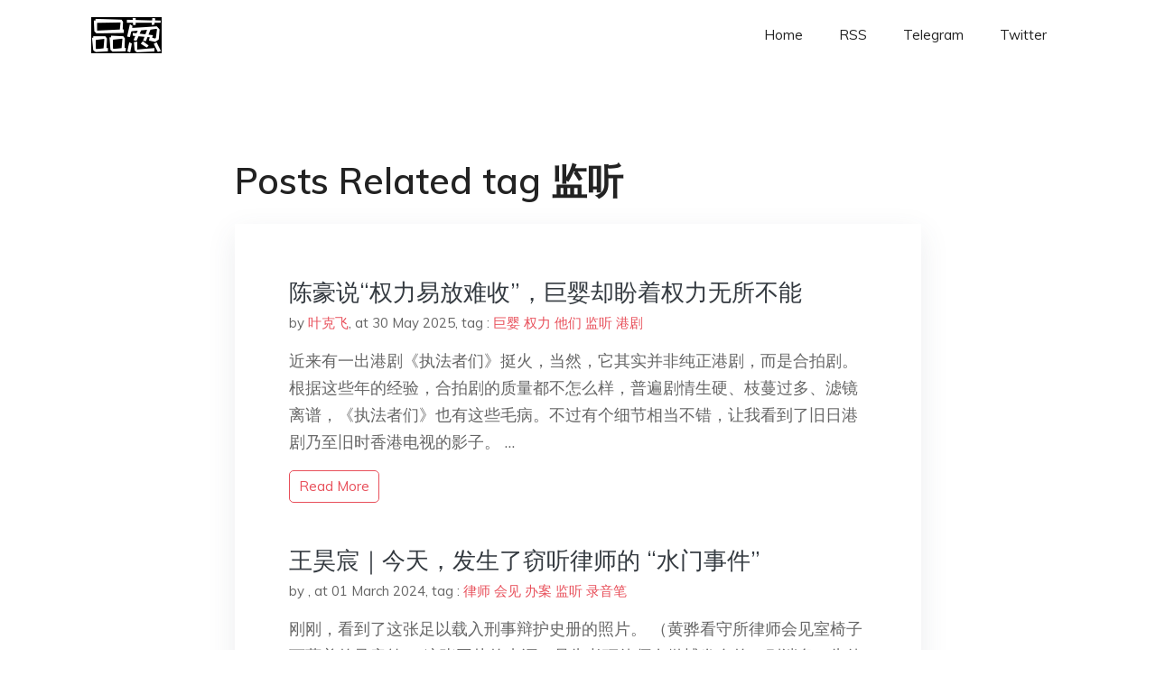

--- FILE ---
content_type: text/html; charset=utf-8
request_url: https://project-gutenberg.github.io/Pincong/tags/%E7%9B%91%E5%90%AC/
body_size: 3755
content:
<!doctype html><html lang=zh-cn><head><meta charset=utf-8><title>监听</title><meta name=viewport content="width=device-width,initial-scale=1,maximum-scale=1"><meta name=description content=" 結局會怎樣我們不知道，但就肩並肩，說出你真實所見、所思、所想，對得起自己，一起見證歷史吧。"><meta name=generator content="Hugo 0.100.2"><link rel=stylesheet href=../../plugins/bootstrap/bootstrap.min.css><link rel=stylesheet href=../../plugins/themify-icons/themify-icons.css><link rel=stylesheet href=https://project-gutenberg.github.io/Pincong/scss/style.min.css media=screen><link rel="shortcut icon" href=https://project-gutenberg.github.io/Pincong/images/favicon.png type=image/x-icon><link rel=icon href=https://project-gutenberg.github.io/Pincong/images/favicon.png type=image/x-icon><meta name=twitter:card content="summary_large_image"><meta name=og:title content=" 监听 "><meta name=og:description content=" 結局會怎樣我們不知道，但就肩並肩，說出你真實所見、所思、所想，對得起自己，一起見證歷史吧。"><meta name=og:image content="https://project-gutenberg.github.io/Pincong//images/card/129.jpg"><script data-ad-client=ca-pub-6074407261372769 async src=https://pagead2.googlesyndication.com/pagead/js/adsbygoogle.js></script>
<script async src="https://www.googletagmanager.com/gtag/js?id=G-06HJ1E5XNH"></script>
<script>window.dataLayer=window.dataLayer||[];function gtag(){dataLayer.push(arguments)}gtag('js',new Date),gtag('config','G-06HJ1E5XNH')</script></head><body><header class="fixed-top navigation"><div class=container><nav class="navbar navbar-expand-lg navbar-light bg-transparent"><a class=navbar-brand href=https://project-gutenberg.github.io/Pincong/><img class=img-fluid src=https://project-gutenberg.github.io/Pincong//images/logo.png alt=品葱*精选></a>
<button class="navbar-toggler border-0" type=button data-toggle=collapse data-target=#navigation>
<i class="ti-menu h3"></i></button><div class="collapse navbar-collapse text-center" id=navigation><ul class="navbar-nav ml-auto"><li class=nav-item><a class=nav-link href=https://project-gutenberg.github.io/Pincong/>Home</a></li><li class=nav-item><a class=nav-link href=https://project-gutenberg.github.io/Pincong/post/index.xml>RSS</a></li><li class=nav-item><a class=nav-link href=https://bit.ly/2HrxEi0>Telegram</a></li><li class=nav-item><a class=nav-link href=https://twitter.com/speechfree3>Twitter</a></li></ul></div></nav></div></header><div class="py-5 d-none d-lg-block"></div><section class=section><div class=container><div class=row><div class="col-lg-8 mx-auto px-0"><h2 class=mb-4>Posts Related tag 监听</h2><div class="bg-white shadow block"><article class=mb-5><h2 class=h4><a class=text-dark href=https://project-gutenberg.github.io/Pincong/post/7c603c441d4299119d84b70ac2c4d31f/>陈豪说“权力易放难收”，巨婴却盼着权力无所不能</a></h2><div class=mb-3><span>by <a href=https://project-gutenberg.github.io/Pincong/author/%e5%8f%b6%e5%85%8b%e9%a3%9e>叶克飞</a></span>,
<span>at 30 May 2025</span>, tag :
<a href=https://project-gutenberg.github.io/Pincong/tags/%e5%b7%a8%e5%a9%b4>巨婴</a>
<a href=https://project-gutenberg.github.io/Pincong/tags/%e6%9d%83%e5%8a%9b>权力</a>
<a href=https://project-gutenberg.github.io/Pincong/tags/%e4%bb%96%e4%bb%ac>他们</a>
<a href=https://project-gutenberg.github.io/Pincong/tags/%e7%9b%91%e5%90%ac>监听</a>
<a href=https://project-gutenberg.github.io/Pincong/tags/%e6%b8%af%e5%89%a7>港剧</a></div><p>近来有一出港剧《执法者们》挺火，当然，它其实并非纯正港剧，而是合拍剧。根据这些年的经验，合拍剧的质量都不怎么样，普遍剧情生硬、枝蔓过多、滤镜离谱，《执法者们》也有这些毛病。不过有个细节相当不错，让我看到了旧日港剧乃至旧时香港电视的影子。 …</p><a href=https://project-gutenberg.github.io/Pincong/post/7c603c441d4299119d84b70ac2c4d31f/ class="btn btn-sm btn-outline-primary">read more</a></article><article class=mb-5><h2 class=h4><a class=text-dark href=https://project-gutenberg.github.io/Pincong/post/60093d83f6cb80d483db9e2e0e3ec0ba/>王昊宸｜今天，发生了窃听律师的 “水门事件”</a></h2><div class=mb-3><span>by <a href=https://project-gutenberg.github.io/Pincong/author/></a></span>,
<span>at 01 March 2024</span>, tag :
<a href=https://project-gutenberg.github.io/Pincong/tags/%e5%be%8b%e5%b8%88>律师</a>
<a href=https://project-gutenberg.github.io/Pincong/tags/%e4%bc%9a%e8%a7%81>会见</a>
<a href=https://project-gutenberg.github.io/Pincong/tags/%e5%8a%9e%e6%a1%88>办案</a>
<a href=https://project-gutenberg.github.io/Pincong/tags/%e7%9b%91%e5%90%ac>监听</a>
<a href=https://project-gutenberg.github.io/Pincong/tags/%e5%bd%95%e9%9f%b3%e7%ac%94>录音笔</a></div><p>刚刚，看到了这张足以载入刑事辩护史册的照片。
（黄骅看守所律师会见室椅子下藏着的录音笔）
这张图片的来源，是朱孝顶律师在微博发布的一则消息。朱律师称，与自己搭档辩护的廖宝忠律师在今天下午到河北黄骅市看守所会见一合同诈骗案件被告人胡艳男时，被 …</p><a href=https://project-gutenberg.github.io/Pincong/post/60093d83f6cb80d483db9e2e0e3ec0ba/ class="btn btn-sm btn-outline-primary">read more</a></article><article class=mb-5><h2 class=h4><a class=text-dark href=https://project-gutenberg.github.io/Pincong/post/fe0c0c8c4f40b76d3b0b3cf0df4b0190/>外交部称「美国长期无差别监听中国手机用户」，还有哪些信息可以关注？</a></h2><div class=mb-3><span>by <a href=https://project-gutenberg.github.io/Pincong/author/></a></span>,
<span>at 05 September 2022</span>, tag :
<a href=https://project-gutenberg.github.io/Pincong/tags/%e7%9b%91%e5%90%ac>监听</a>
<a href=https://project-gutenberg.github.io/Pincong/tags/%e7%be%8e%e5%9b%bd>美国</a>
<a href=https://project-gutenberg.github.io/Pincong/tags/%e6%89%8b%e6%9c%ba>手机</a>
<a href=https://project-gutenberg.github.io/Pincong/tags/%e6%88%91%e4%bb%ac>我们</a></div><p>知乎用户 中国日报网​ 发表 贸易战、科技战、网络战已经成为大国博弈的重要手段。
两年前，美国政府就将西北工业大学列入商务部制裁名单，而西北工业大学，主研究航空航天，军用飞行器设计等等，美国是世界上最早成立网络军队的国家，研发了大量的网络武 …</p><a href=https://project-gutenberg.github.io/Pincong/post/fe0c0c8c4f40b76d3b0b3cf0df4b0190/ class="btn btn-sm btn-outline-primary">read more</a></article><article class=mb-5><h2 class=h4><a class=text-dark href=https://project-gutenberg.github.io/Pincong/post/76f3df071ba6cb7828215c9dfa772bd8/>如何看待腾讯华为承诺「不监听个人隐私」？这意味着什么？</a></h2><div class=mb-3><span>by <a href=https://project-gutenberg.github.io/Pincong/author/></a></span>,
<span>at 10 January 2022</span>, tag :
<a href=https://project-gutenberg.github.io/Pincong/tags/%e7%9b%91%e5%90%ac>监听</a>
<a href=https://project-gutenberg.github.io/Pincong/tags/%e7%be%8e%e5%9b%bd%e5%9b%bd%e5%ae%b6%e5%ae%89%e5%85%a8%e5%b1%80>美国国家安全局</a>
<a href=https://project-gutenberg.github.io/Pincong/tags/%e9%9a%90%e7%a7%81>隐私</a>
<a href=https://project-gutenberg.github.io/Pincong/tags/%e6%89%bf%e8%af%ba>承诺</a>
<a href=https://project-gutenberg.github.io/Pincong/tags/%e4%b8%aa%e4%ba%ba%e4%bf%a1%e6%81%af>个人信息</a>
<a href=https://project-gutenberg.github.io/Pincong/tags/%e4%b8%aa%e4%ba%ba%e9%9a%90%e7%a7%81>个人隐私</a>
<a href=https://project-gutenberg.github.io/Pincong/tags/%e4%bf%a1%e6%81%af>信息</a>
<a href=https://project-gutenberg.github.io/Pincong/tags/%e8%85%be%e8%ae%af>腾讯</a>
<a href=https://project-gutenberg.github.io/Pincong/tags/%e7%be%8e%e5%9b%bd>美国</a>
<a href=https://project-gutenberg.github.io/Pincong/tags/%e8%bd%af%e4%bb%b6>软件</a></div><p>知乎用户 36 氪​ 发表 不监听个人隐私，最基本的就是不用强行登录。我打个电话，浏览个网页，查个天气，上 x 宝查个商品价格，为什么要让我登录？我不登录，难道电话就打不通了？我不登录，难道天气就查不了了？我不登录，难道商品的价格就不能给我 …</p><a href=https://project-gutenberg.github.io/Pincong/post/76f3df071ba6cb7828215c9dfa772bd8/ class="btn btn-sm btn-outline-primary">read more</a></article><article class=mb-5><h2 class=h4><a class=text-dark href=https://project-gutenberg.github.io/Pincong/post/913892bcb6dd5d2e0bd7817677510743/>李田田未婚夫有话说：希望李田田尽快回家</a></h2><div class=mb-3><span>by <a href=https://project-gutenberg.github.io/Pincong/author/%e7%8b%ac%e5%ae%b6%e4%ba%ba%e7%89%a9>独家人物</a></span>,
<span>at 23 December 2021</span>, tag :
<a href=https://project-gutenberg.github.io/Pincong/tags/%e6%9d%8e%e7%94%b0%e7%94%b0>李田田</a>
<a href=https://project-gutenberg.github.io/Pincong/tags/%e7%8e%8b%e5%85%88%e7%94%9f>王先生</a>
<a href=https://project-gutenberg.github.io/Pincong/tags/%e6%95%99%e8%82%b2%e5%b1%80>教育局</a>
<a href=https://project-gutenberg.github.io/Pincong/tags/%e9%99%88%e5%bf%97%e6%98%8e>陈志明</a>
<a href=https://project-gutenberg.github.io/Pincong/tags/%e6%b3%95%e5%8c%bb>法医</a>
<a href=https://project-gutenberg.github.io/Pincong/tags/%e6%9c%aa%e5%a9%9a%e5%a4%ab>未婚夫</a>
<a href=https://project-gutenberg.github.io/Pincong/tags/%e6%8b%92%e7%bb%9d>拒绝</a>
<a href=https://project-gutenberg.github.io/Pincong/tags/%e5%85%ac%e5%ae%89%e5%b1%80>公安局</a>
<a href=https://project-gutenberg.github.io/Pincong/tags/%e7%b2%be%e7%a5%9e%e7%97%85%e9%99%a2>精神病院</a>
<a href=https://project-gutenberg.github.io/Pincong/tags/%e7%9b%91%e5%90%ac>监听</a></div><p>李田田未婚夫有话说：希望李田田尽快回家
《独家人物》整理
本刊主编陈志明，于 2021 年 12 月 21 日凌晨 12 点打通了李田田未婚夫王先生的电话，就李田田因发表谴责举报行为而被关押在精神病院一事，对王先生进行了电话专访。 因手机被 …</p><a href=https://project-gutenberg.github.io/Pincong/post/913892bcb6dd5d2e0bd7817677510743/ class="btn btn-sm btn-outline-primary">read more</a></article></div></div></div></div></section><footer class="py-4 bg-light border-top"><div class=container><div class="row justify-content-between align-items-center"><div class="col-lg-4 text-center text-lg-left mb-4 mb-lg-0"><a href=https://project-gutenberg.github.io/Pincong/><img src=https://project-gutenberg.github.io/Pincong//images/logo.png class=img-fluid alt=品葱*精选></a></div><div class="col-lg-4 text-center mb-4 mb-lg-0"><ul class="list-inline mb-0"></ul></div><div class="col-lg-4 text-lg-right text-center mb-4 mb-lg-0"><ul class="list-inline social-icon mb-0"><li class=list-inline-item><a href=https://pincong.rocks/><i class=ti-home></i></a></li><li class=list-inline-item><a href=https://github.com/Project-Gutenberg/Pincong><i class=ti-github></i></a></li></ul></div><div class="col-12 text-center mt-4"><span></span></div></div></div></footer><script src=../../plugins/jQuery/jquery.min.js></script>
<script src=../../plugins/bootstrap/bootstrap.min.js></script>
<script src=../../plugins/search/fuse.min.js></script>
<script src=../../plugins/search/mark.js></script>
<script src=../../plugins/search/search.js></script>
<script src=https://project-gutenberg.github.io/Pincong/js/script.min.js></script>
<script>(function(e,o,i,a,t,n,s){e.GoogleAnalyticsObject=t,e[t]=e[t]||function(){(e[t].q=e[t].q||[]).push(arguments)},e[t].l=1*new Date,n=o.createElement(i),s=o.getElementsByTagName(i)[0],n.async=1,n.src=a,s.parentNode.insertBefore(n,s)})(window,document,'script','//www.google-analytics.com/analytics.js','ga'),ga('create','UA-151212685-6','auto'),ga('send','pageview')</script></body></html>

--- FILE ---
content_type: text/html; charset=utf-8
request_url: https://www.google.com/recaptcha/api2/aframe
body_size: 268
content:
<!DOCTYPE HTML><html><head><meta http-equiv="content-type" content="text/html; charset=UTF-8"></head><body><script nonce="hj9zCSpz9YFASnV1wk3n2Q">/** Anti-fraud and anti-abuse applications only. See google.com/recaptcha */ try{var clients={'sodar':'https://pagead2.googlesyndication.com/pagead/sodar?'};window.addEventListener("message",function(a){try{if(a.source===window.parent){var b=JSON.parse(a.data);var c=clients[b['id']];if(c){var d=document.createElement('img');d.src=c+b['params']+'&rc='+(localStorage.getItem("rc::a")?sessionStorage.getItem("rc::b"):"");window.document.body.appendChild(d);sessionStorage.setItem("rc::e",parseInt(sessionStorage.getItem("rc::e")||0)+1);localStorage.setItem("rc::h",'1768553158351');}}}catch(b){}});window.parent.postMessage("_grecaptcha_ready", "*");}catch(b){}</script></body></html>